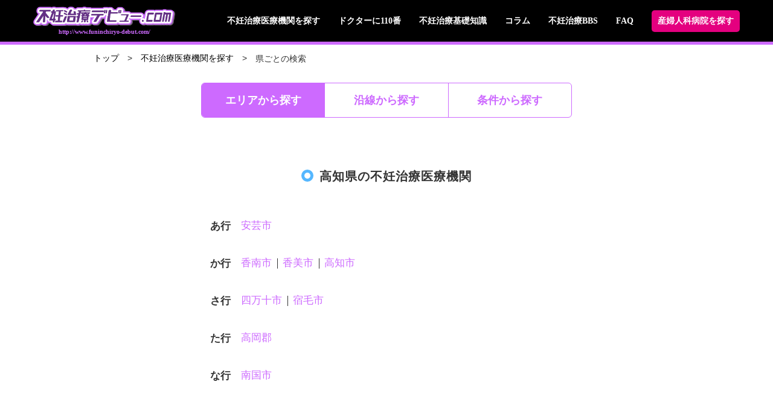

--- FILE ---
content_type: text/html; charset=UTF-8
request_url: https://www.funinchiryo-debut.com/hospital_search/pref/?pref=%E9%AB%98%E7%9F%A5%E7%9C%8C
body_size: 38459
content:

<!DOCTYPE html>
<html lang="ja">
<head>

	<!-- Google Tag Manager -->
	<script>(function(w,d,s,l,i){w[l]=w[l]||[];w[l].push({'gtm.start':
	new Date().getTime(),event:'gtm.js'});var f=d.getElementsByTagName(s)[0],
	j=d.createElement(s),dl=l!='dataLayer'?'&l='+l:'';j.async=true;j.src=
	'https://www.googletagmanager.com/gtm.js?id='+i+dl;f.parentNode.insertBefore(j,f);
	})(window,document,'script','dataLayer','GTM-55NQLPK');</script>
	<!-- End Google Tag Manager -->

	<meta charset="UTF-8">
	<meta name="viewport" content="width=device-width, initial-scale=1.0" />
	<!-- <meta name="description" content="<?php// echo get_description(); ?>"> -->
	<meta name='robots' content='index, follow, max-image-preview:large, max-snippet:-1, max-video-preview:-1' />

	<!-- This site is optimized with the Yoast SEO plugin v20.8 - https://yoast.com/wordpress/plugins/seo/ -->
	<title>県ごとの検索 | 不妊治療デビュー.com</title>
	<meta name="description" content="「不妊治療デビュー.com」で不妊治療機関を県ごとに探します ー不妊治療機関情報、役に立つコラム情報を教えます。妊娠、出産から育児まで、不安と悩み多き女性のために地域別リストなど全国の不妊治療機関を検索してください。" />
	<link rel="canonical" href="https://www.funinchiryo-debut.com/hospital_search/pref/" />
	<meta property="og:locale" content="ja_JP" />
	<meta property="og:type" content="article" />
	<meta property="og:title" content="県ごとの検索 | 不妊治療デビュー.com" />
	<meta property="og:description" content="「不妊治療デビュー.com」で不妊治療機関を県ごとに探します ー不妊治療機関情報、役に立つコラム情報を教えます。妊娠、出産から育児まで、不安と悩み多き女性のために地域別リストなど全国の不妊治療機関を検索してください。" />
	<meta property="og:url" content="https://www.funinchiryo-debut.com/hospital_search/pref/" />
	<meta property="og:site_name" content="不妊治療デビュー.com" />
	<meta property="article:modified_time" content="2019-09-24T10:56:02+00:00" />
	<meta name="twitter:card" content="summary_large_image" />
	<script type="application/ld+json" class="yoast-schema-graph">{"@context":"https://schema.org","@graph":[{"@type":"WebPage","@id":"https://www.funinchiryo-debut.com/hospital_search/pref/","url":"https://www.funinchiryo-debut.com/hospital_search/pref/","name":"県ごとの検索 | 不妊治療デビュー.com","isPartOf":{"@id":"https://www.funinchiryo-debut.com/#website"},"datePublished":"2019-07-06T01:24:33+00:00","dateModified":"2019-09-24T10:56:02+00:00","description":"「不妊治療デビュー.com」で不妊治療機関を県ごとに探します ー不妊治療機関情報、役に立つコラム情報を教えます。妊娠、出産から育児まで、不安と悩み多き女性のために地域別リストなど全国の不妊治療機関を検索してください。","breadcrumb":{"@id":"https://www.funinchiryo-debut.com/hospital_search/pref/#breadcrumb"},"inLanguage":"ja","potentialAction":[{"@type":"ReadAction","target":["https://www.funinchiryo-debut.com/hospital_search/pref/"]}]},{"@type":"BreadcrumbList","@id":"https://www.funinchiryo-debut.com/hospital_search/pref/#breadcrumb","itemListElement":[{"@type":"ListItem","position":1,"name":"ホーム","item":"https://www.funinchiryo-debut.com/"},{"@type":"ListItem","position":2,"name":"不妊治療医療機関を探す","item":"https://www.funinchiryo-debut.com/hospital_search/"},{"@type":"ListItem","position":3,"name":"県ごとの検索"}]},{"@type":"WebSite","@id":"https://www.funinchiryo-debut.com/#website","url":"https://www.funinchiryo-debut.com/","name":"不妊治療デビュー.com","description":"不妊治療のあれこれ、お教えします。妊娠、出産から育児まで、不安と悩み多き女性のために地域別リストなど全国の不妊治療機関を検索してください。","potentialAction":[{"@type":"SearchAction","target":{"@type":"EntryPoint","urlTemplate":"https://www.funinchiryo-debut.com/?s={search_term_string}"},"query-input":"required name=search_term_string"}],"inLanguage":"ja"}]}</script>
	<!-- / Yoast SEO plugin. -->


<link rel='dns-prefetch' href='//static.addtoany.com' />
<link rel='dns-prefetch' href='//cdnjs.cloudflare.com' />
<script type="text/javascript">
window._wpemojiSettings = {"baseUrl":"https:\/\/s.w.org\/images\/core\/emoji\/14.0.0\/72x72\/","ext":".png","svgUrl":"https:\/\/s.w.org\/images\/core\/emoji\/14.0.0\/svg\/","svgExt":".svg","source":{"concatemoji":"https:\/\/www.funinchiryo-debut.com\/wp-includes\/js\/wp-emoji-release.min.js?ver=6.2.8"}};
/*! This file is auto-generated */
!function(e,a,t){var n,r,o,i=a.createElement("canvas"),p=i.getContext&&i.getContext("2d");function s(e,t){p.clearRect(0,0,i.width,i.height),p.fillText(e,0,0);e=i.toDataURL();return p.clearRect(0,0,i.width,i.height),p.fillText(t,0,0),e===i.toDataURL()}function c(e){var t=a.createElement("script");t.src=e,t.defer=t.type="text/javascript",a.getElementsByTagName("head")[0].appendChild(t)}for(o=Array("flag","emoji"),t.supports={everything:!0,everythingExceptFlag:!0},r=0;r<o.length;r++)t.supports[o[r]]=function(e){if(p&&p.fillText)switch(p.textBaseline="top",p.font="600 32px Arial",e){case"flag":return s("\ud83c\udff3\ufe0f\u200d\u26a7\ufe0f","\ud83c\udff3\ufe0f\u200b\u26a7\ufe0f")?!1:!s("\ud83c\uddfa\ud83c\uddf3","\ud83c\uddfa\u200b\ud83c\uddf3")&&!s("\ud83c\udff4\udb40\udc67\udb40\udc62\udb40\udc65\udb40\udc6e\udb40\udc67\udb40\udc7f","\ud83c\udff4\u200b\udb40\udc67\u200b\udb40\udc62\u200b\udb40\udc65\u200b\udb40\udc6e\u200b\udb40\udc67\u200b\udb40\udc7f");case"emoji":return!s("\ud83e\udef1\ud83c\udffb\u200d\ud83e\udef2\ud83c\udfff","\ud83e\udef1\ud83c\udffb\u200b\ud83e\udef2\ud83c\udfff")}return!1}(o[r]),t.supports.everything=t.supports.everything&&t.supports[o[r]],"flag"!==o[r]&&(t.supports.everythingExceptFlag=t.supports.everythingExceptFlag&&t.supports[o[r]]);t.supports.everythingExceptFlag=t.supports.everythingExceptFlag&&!t.supports.flag,t.DOMReady=!1,t.readyCallback=function(){t.DOMReady=!0},t.supports.everything||(n=function(){t.readyCallback()},a.addEventListener?(a.addEventListener("DOMContentLoaded",n,!1),e.addEventListener("load",n,!1)):(e.attachEvent("onload",n),a.attachEvent("onreadystatechange",function(){"complete"===a.readyState&&t.readyCallback()})),(e=t.source||{}).concatemoji?c(e.concatemoji):e.wpemoji&&e.twemoji&&(c(e.twemoji),c(e.wpemoji)))}(window,document,window._wpemojiSettings);
</script>
<style type="text/css">
img.wp-smiley,
img.emoji {
	display: inline !important;
	border: none !important;
	box-shadow: none !important;
	height: 1em !important;
	width: 1em !important;
	margin: 0 0.07em !important;
	vertical-align: -0.1em !important;
	background: none !important;
	padding: 0 !important;
}
</style>
	<link rel='stylesheet' id='wp-block-library-css' href='https://www.funinchiryo-debut.com/wp-includes/css/dist/block-library/style.min.css?ver=6.2.8' type='text/css' media='all' />
<style id='wp-block-library-inline-css' type='text/css'>
.has-text-align-justify{text-align:justify;}
</style>
<link rel='stylesheet' id='classic-theme-styles-css' href='https://www.funinchiryo-debut.com/wp-includes/css/classic-themes.min.css?ver=6.2.8' type='text/css' media='all' />
<style id='global-styles-inline-css' type='text/css'>
body{--wp--preset--color--black: #000000;--wp--preset--color--cyan-bluish-gray: #abb8c3;--wp--preset--color--white: #ffffff;--wp--preset--color--pale-pink: #f78da7;--wp--preset--color--vivid-red: #cf2e2e;--wp--preset--color--luminous-vivid-orange: #ff6900;--wp--preset--color--luminous-vivid-amber: #fcb900;--wp--preset--color--light-green-cyan: #7bdcb5;--wp--preset--color--vivid-green-cyan: #00d084;--wp--preset--color--pale-cyan-blue: #8ed1fc;--wp--preset--color--vivid-cyan-blue: #0693e3;--wp--preset--color--vivid-purple: #9b51e0;--wp--preset--gradient--vivid-cyan-blue-to-vivid-purple: linear-gradient(135deg,rgba(6,147,227,1) 0%,rgb(155,81,224) 100%);--wp--preset--gradient--light-green-cyan-to-vivid-green-cyan: linear-gradient(135deg,rgb(122,220,180) 0%,rgb(0,208,130) 100%);--wp--preset--gradient--luminous-vivid-amber-to-luminous-vivid-orange: linear-gradient(135deg,rgba(252,185,0,1) 0%,rgba(255,105,0,1) 100%);--wp--preset--gradient--luminous-vivid-orange-to-vivid-red: linear-gradient(135deg,rgba(255,105,0,1) 0%,rgb(207,46,46) 100%);--wp--preset--gradient--very-light-gray-to-cyan-bluish-gray: linear-gradient(135deg,rgb(238,238,238) 0%,rgb(169,184,195) 100%);--wp--preset--gradient--cool-to-warm-spectrum: linear-gradient(135deg,rgb(74,234,220) 0%,rgb(151,120,209) 20%,rgb(207,42,186) 40%,rgb(238,44,130) 60%,rgb(251,105,98) 80%,rgb(254,248,76) 100%);--wp--preset--gradient--blush-light-purple: linear-gradient(135deg,rgb(255,206,236) 0%,rgb(152,150,240) 100%);--wp--preset--gradient--blush-bordeaux: linear-gradient(135deg,rgb(254,205,165) 0%,rgb(254,45,45) 50%,rgb(107,0,62) 100%);--wp--preset--gradient--luminous-dusk: linear-gradient(135deg,rgb(255,203,112) 0%,rgb(199,81,192) 50%,rgb(65,88,208) 100%);--wp--preset--gradient--pale-ocean: linear-gradient(135deg,rgb(255,245,203) 0%,rgb(182,227,212) 50%,rgb(51,167,181) 100%);--wp--preset--gradient--electric-grass: linear-gradient(135deg,rgb(202,248,128) 0%,rgb(113,206,126) 100%);--wp--preset--gradient--midnight: linear-gradient(135deg,rgb(2,3,129) 0%,rgb(40,116,252) 100%);--wp--preset--duotone--dark-grayscale: url('#wp-duotone-dark-grayscale');--wp--preset--duotone--grayscale: url('#wp-duotone-grayscale');--wp--preset--duotone--purple-yellow: url('#wp-duotone-purple-yellow');--wp--preset--duotone--blue-red: url('#wp-duotone-blue-red');--wp--preset--duotone--midnight: url('#wp-duotone-midnight');--wp--preset--duotone--magenta-yellow: url('#wp-duotone-magenta-yellow');--wp--preset--duotone--purple-green: url('#wp-duotone-purple-green');--wp--preset--duotone--blue-orange: url('#wp-duotone-blue-orange');--wp--preset--font-size--small: 13px;--wp--preset--font-size--medium: 20px;--wp--preset--font-size--large: 36px;--wp--preset--font-size--x-large: 42px;--wp--preset--spacing--20: 0.44rem;--wp--preset--spacing--30: 0.67rem;--wp--preset--spacing--40: 1rem;--wp--preset--spacing--50: 1.5rem;--wp--preset--spacing--60: 2.25rem;--wp--preset--spacing--70: 3.38rem;--wp--preset--spacing--80: 5.06rem;--wp--preset--shadow--natural: 6px 6px 9px rgba(0, 0, 0, 0.2);--wp--preset--shadow--deep: 12px 12px 50px rgba(0, 0, 0, 0.4);--wp--preset--shadow--sharp: 6px 6px 0px rgba(0, 0, 0, 0.2);--wp--preset--shadow--outlined: 6px 6px 0px -3px rgba(255, 255, 255, 1), 6px 6px rgba(0, 0, 0, 1);--wp--preset--shadow--crisp: 6px 6px 0px rgba(0, 0, 0, 1);}:where(.is-layout-flex){gap: 0.5em;}body .is-layout-flow > .alignleft{float: left;margin-inline-start: 0;margin-inline-end: 2em;}body .is-layout-flow > .alignright{float: right;margin-inline-start: 2em;margin-inline-end: 0;}body .is-layout-flow > .aligncenter{margin-left: auto !important;margin-right: auto !important;}body .is-layout-constrained > .alignleft{float: left;margin-inline-start: 0;margin-inline-end: 2em;}body .is-layout-constrained > .alignright{float: right;margin-inline-start: 2em;margin-inline-end: 0;}body .is-layout-constrained > .aligncenter{margin-left: auto !important;margin-right: auto !important;}body .is-layout-constrained > :where(:not(.alignleft):not(.alignright):not(.alignfull)){max-width: var(--wp--style--global--content-size);margin-left: auto !important;margin-right: auto !important;}body .is-layout-constrained > .alignwide{max-width: var(--wp--style--global--wide-size);}body .is-layout-flex{display: flex;}body .is-layout-flex{flex-wrap: wrap;align-items: center;}body .is-layout-flex > *{margin: 0;}:where(.wp-block-columns.is-layout-flex){gap: 2em;}.has-black-color{color: var(--wp--preset--color--black) !important;}.has-cyan-bluish-gray-color{color: var(--wp--preset--color--cyan-bluish-gray) !important;}.has-white-color{color: var(--wp--preset--color--white) !important;}.has-pale-pink-color{color: var(--wp--preset--color--pale-pink) !important;}.has-vivid-red-color{color: var(--wp--preset--color--vivid-red) !important;}.has-luminous-vivid-orange-color{color: var(--wp--preset--color--luminous-vivid-orange) !important;}.has-luminous-vivid-amber-color{color: var(--wp--preset--color--luminous-vivid-amber) !important;}.has-light-green-cyan-color{color: var(--wp--preset--color--light-green-cyan) !important;}.has-vivid-green-cyan-color{color: var(--wp--preset--color--vivid-green-cyan) !important;}.has-pale-cyan-blue-color{color: var(--wp--preset--color--pale-cyan-blue) !important;}.has-vivid-cyan-blue-color{color: var(--wp--preset--color--vivid-cyan-blue) !important;}.has-vivid-purple-color{color: var(--wp--preset--color--vivid-purple) !important;}.has-black-background-color{background-color: var(--wp--preset--color--black) !important;}.has-cyan-bluish-gray-background-color{background-color: var(--wp--preset--color--cyan-bluish-gray) !important;}.has-white-background-color{background-color: var(--wp--preset--color--white) !important;}.has-pale-pink-background-color{background-color: var(--wp--preset--color--pale-pink) !important;}.has-vivid-red-background-color{background-color: var(--wp--preset--color--vivid-red) !important;}.has-luminous-vivid-orange-background-color{background-color: var(--wp--preset--color--luminous-vivid-orange) !important;}.has-luminous-vivid-amber-background-color{background-color: var(--wp--preset--color--luminous-vivid-amber) !important;}.has-light-green-cyan-background-color{background-color: var(--wp--preset--color--light-green-cyan) !important;}.has-vivid-green-cyan-background-color{background-color: var(--wp--preset--color--vivid-green-cyan) !important;}.has-pale-cyan-blue-background-color{background-color: var(--wp--preset--color--pale-cyan-blue) !important;}.has-vivid-cyan-blue-background-color{background-color: var(--wp--preset--color--vivid-cyan-blue) !important;}.has-vivid-purple-background-color{background-color: var(--wp--preset--color--vivid-purple) !important;}.has-black-border-color{border-color: var(--wp--preset--color--black) !important;}.has-cyan-bluish-gray-border-color{border-color: var(--wp--preset--color--cyan-bluish-gray) !important;}.has-white-border-color{border-color: var(--wp--preset--color--white) !important;}.has-pale-pink-border-color{border-color: var(--wp--preset--color--pale-pink) !important;}.has-vivid-red-border-color{border-color: var(--wp--preset--color--vivid-red) !important;}.has-luminous-vivid-orange-border-color{border-color: var(--wp--preset--color--luminous-vivid-orange) !important;}.has-luminous-vivid-amber-border-color{border-color: var(--wp--preset--color--luminous-vivid-amber) !important;}.has-light-green-cyan-border-color{border-color: var(--wp--preset--color--light-green-cyan) !important;}.has-vivid-green-cyan-border-color{border-color: var(--wp--preset--color--vivid-green-cyan) !important;}.has-pale-cyan-blue-border-color{border-color: var(--wp--preset--color--pale-cyan-blue) !important;}.has-vivid-cyan-blue-border-color{border-color: var(--wp--preset--color--vivid-cyan-blue) !important;}.has-vivid-purple-border-color{border-color: var(--wp--preset--color--vivid-purple) !important;}.has-vivid-cyan-blue-to-vivid-purple-gradient-background{background: var(--wp--preset--gradient--vivid-cyan-blue-to-vivid-purple) !important;}.has-light-green-cyan-to-vivid-green-cyan-gradient-background{background: var(--wp--preset--gradient--light-green-cyan-to-vivid-green-cyan) !important;}.has-luminous-vivid-amber-to-luminous-vivid-orange-gradient-background{background: var(--wp--preset--gradient--luminous-vivid-amber-to-luminous-vivid-orange) !important;}.has-luminous-vivid-orange-to-vivid-red-gradient-background{background: var(--wp--preset--gradient--luminous-vivid-orange-to-vivid-red) !important;}.has-very-light-gray-to-cyan-bluish-gray-gradient-background{background: var(--wp--preset--gradient--very-light-gray-to-cyan-bluish-gray) !important;}.has-cool-to-warm-spectrum-gradient-background{background: var(--wp--preset--gradient--cool-to-warm-spectrum) !important;}.has-blush-light-purple-gradient-background{background: var(--wp--preset--gradient--blush-light-purple) !important;}.has-blush-bordeaux-gradient-background{background: var(--wp--preset--gradient--blush-bordeaux) !important;}.has-luminous-dusk-gradient-background{background: var(--wp--preset--gradient--luminous-dusk) !important;}.has-pale-ocean-gradient-background{background: var(--wp--preset--gradient--pale-ocean) !important;}.has-electric-grass-gradient-background{background: var(--wp--preset--gradient--electric-grass) !important;}.has-midnight-gradient-background{background: var(--wp--preset--gradient--midnight) !important;}.has-small-font-size{font-size: var(--wp--preset--font-size--small) !important;}.has-medium-font-size{font-size: var(--wp--preset--font-size--medium) !important;}.has-large-font-size{font-size: var(--wp--preset--font-size--large) !important;}.has-x-large-font-size{font-size: var(--wp--preset--font-size--x-large) !important;}
.wp-block-navigation a:where(:not(.wp-element-button)){color: inherit;}
:where(.wp-block-columns.is-layout-flex){gap: 2em;}
.wp-block-pullquote{font-size: 1.5em;line-height: 1.6;}
</style>
<link rel='stylesheet' id='bbp-default-css' href='https://www.funinchiryo-debut.com/wp-content/plugins/bbpress/templates/default/css/bbpress.min.css?ver=2.6.9' type='text/css' media='all' />
<link rel='stylesheet' id='contact-form-7-css' href='https://www.funinchiryo-debut.com/wp-content/plugins/contact-form-7/includes/css/styles.css?ver=5.7.7' type='text/css' media='all' />
<link rel='stylesheet' id='contact-form-7-confirm-css' href='https://www.funinchiryo-debut.com/wp-content/plugins/contact-form-7-add-confirm/includes/css/styles.css?ver=5.1' type='text/css' media='all' />
<link rel='stylesheet' id='toc-screen-css' href='https://www.funinchiryo-debut.com/wp-content/plugins/table-of-contents-plus/screen.min.css?ver=2302' type='text/css' media='all' />
<link rel='stylesheet' id='ppress-frontend-css' href='https://www.funinchiryo-debut.com/wp-content/plugins/wp-user-avatar/assets/css/frontend.min.css?ver=4.10.2' type='text/css' media='all' />
<link rel='stylesheet' id='ppress-flatpickr-css' href='https://www.funinchiryo-debut.com/wp-content/plugins/wp-user-avatar/assets/flatpickr/flatpickr.min.css?ver=4.10.2' type='text/css' media='all' />
<link rel='stylesheet' id='ppress-select2-css' href='https://www.funinchiryo-debut.com/wp-content/plugins/wp-user-avatar/assets/select2/select2.min.css?ver=6.2.8' type='text/css' media='all' />
<link rel='stylesheet' id='ez-toc-css' href='https://www.funinchiryo-debut.com/wp-content/plugins/easy-table-of-contents/assets/css/screen.min.css?ver=2.0.49' type='text/css' media='all' />
<style id='ez-toc-inline-css' type='text/css'>
div#ez-toc-container p.ez-toc-title {font-size: 120%;}div#ez-toc-container p.ez-toc-title {font-weight: 500;}div#ez-toc-container ul li {font-size: 95%;}div#ez-toc-container nav ul ul li ul li {font-size: %!important;}div#ez-toc-container {width: 275px;}
.ez-toc-container-direction {direction: ltr;}.ez-toc-counter ul{counter-reset: item ;}.ez-toc-counter nav ul li a::before {content: counters(item, ".", decimal) ". ";display: inline-block;counter-increment: item;flex-grow: 0;flex-shrink: 0;margin-right: .2em; float: left;}.ez-toc-widget-direction {direction: ltr;}.ez-toc-widget-container ul{counter-reset: item ;}.ez-toc-widget-container nav ul li a::before {content: counters(item, ".", decimal) ". ";display: inline-block;counter-increment: item;flex-grow: 0;flex-shrink: 0;margin-right: .2em; float: left;}
</style>
<link rel='stylesheet' id='wordpress-popular-posts-css-css' href='https://www.funinchiryo-debut.com/wp-content/plugins/wordpress-popular-posts/assets/css/wpp.css?ver=6.1.1' type='text/css' media='all' />
<link rel='stylesheet' id='normalize-css' href='https://cdnjs.cloudflare.com/ajax/libs/normalize/8.0.0/normalize.css?ver=6.2.8' type='text/css' media='all' />
<link rel='stylesheet' id='style-css' href='https://www.funinchiryo-debut.com/wp-content/themes/funinchiryo-debut.com/style.css?date=1768992685&#038;ver=6.2.8' type='text/css' media='all' />
<link rel='stylesheet' id='style_add-css' href='https://www.funinchiryo-debut.com/wp-content/themes/funinchiryo-debut.com/style_add.css?date=1768992685&#038;ver=6.2.8' type='text/css' media='all' />
<link rel='stylesheet' id='parsley-css' href='https://www.funinchiryo-debut.com/wp-content/themes/funinchiryo-debut.com/lib/parsley.css?ver=6.2.8' type='text/css' media='all' />
<link rel='stylesheet' id='addtoany-css' href='https://www.funinchiryo-debut.com/wp-content/plugins/add-to-any/addtoany.min.css?ver=1.16' type='text/css' media='all' />
<link rel='stylesheet' id='jetpack_css-css' href='https://www.funinchiryo-debut.com/wp-content/plugins/jetpack/css/jetpack.css?ver=8.8.4' type='text/css' media='all' />
<script type='text/javascript' id='addtoany-core-js-before'>
window.a2a_config=window.a2a_config||{};a2a_config.callbacks=[];a2a_config.overlays=[];a2a_config.templates={};a2a_localize = {
	Share: "共有",
	Save: "ブックマーク",
	Subscribe: "購読",
	Email: "メール",
	Bookmark: "ブックマーク",
	ShowAll: "すべて表示する",
	ShowLess: "小さく表示する",
	FindServices: "サービスを探す",
	FindAnyServiceToAddTo: "追加するサービスを今すぐ探す",
	PoweredBy: "Powered by",
	ShareViaEmail: "メールでシェアする",
	SubscribeViaEmail: "メールで購読する",
	BookmarkInYourBrowser: "ブラウザにブックマーク",
	BookmarkInstructions: "このページをブックマークするには、 Ctrl+D または \u2318+D を押下。",
	AddToYourFavorites: "お気に入りに追加",
	SendFromWebOrProgram: "任意のメールアドレスまたはメールプログラムから送信",
	EmailProgram: "メールプログラム",
	More: "詳細&#8230;",
	ThanksForSharing: "共有ありがとうございます !",
	ThanksForFollowing: "フォローありがとうございます !"
};
</script>
<script type='text/javascript' async src='https://static.addtoany.com/menu/page.js' id='addtoany-core-js'></script>
<script type='text/javascript' src='https://www.funinchiryo-debut.com/wp-includes/js/jquery/jquery.min.js?ver=3.6.4' id='jquery-core-js'></script>
<script type='text/javascript' src='https://www.funinchiryo-debut.com/wp-includes/js/jquery/jquery-migrate.min.js?ver=3.4.0' id='jquery-migrate-js'></script>
<script type='text/javascript' async src='https://www.funinchiryo-debut.com/wp-content/plugins/add-to-any/addtoany.min.js?ver=1.1' id='addtoany-jquery-js'></script>
<script type='text/javascript' src='https://www.funinchiryo-debut.com/wp-content/plugins/wp-user-avatar/assets/flatpickr/flatpickr.min.js?ver=4.10.2' id='ppress-flatpickr-js'></script>
<script type='text/javascript' src='https://www.funinchiryo-debut.com/wp-content/plugins/wp-user-avatar/assets/select2/select2.min.js?ver=4.10.2' id='ppress-select2-js'></script>
<script type='text/javascript' id='ez-toc-scroll-scriptjs-js-after'>
jQuery(document).ready(function(){document.querySelectorAll(".ez-toc-section").forEach(t=>{t.setAttribute("ez-toc-data-id","#"+decodeURI(t.getAttribute("id")))}),jQuery("a.ez-toc-link").click(function(){let t=jQuery(this).attr("href"),e=jQuery("#wpadminbar"),i=0;30>30&&(i=30),e.length&&(i+=e.height()),jQuery('[ez-toc-data-id="'+decodeURI(t)+'"]').length>0&&(i=jQuery('[ez-toc-data-id="'+decodeURI(t)+'"]').offset().top-i),jQuery("html, body").animate({scrollTop:i},500)})});
</script>
<script type='application/json' id='wpp-json'>
{"sampling_active":1,"sampling_rate":100,"ajax_url":"https:\/\/www.funinchiryo-debut.com\/wp-json\/wordpress-popular-posts\/v1\/popular-posts","api_url":"https:\/\/www.funinchiryo-debut.com\/wp-json\/wordpress-popular-posts","ID":18476,"token":"c951c68385","lang":0,"debug":0}
</script>
<script type='text/javascript' src='https://www.funinchiryo-debut.com/wp-content/plugins/wordpress-popular-posts/assets/js/wpp.min.js?ver=6.1.1' id='wpp-js-js'></script>
<script type='text/javascript' id='script-js-extra'>
/* <![CDATA[ */
var script_ajax = {"ajax_url":"https:\/\/www.funinchiryo-debut.com\/wp-admin\/admin-ajax.php"};
/* ]]> */
</script>
<script type='text/javascript' src='https://www.funinchiryo-debut.com/wp-content/themes/funinchiryo-debut.com/script.js?date=1768992685&#038;ver=6.2.8' id='script-js'></script>
<script type='text/javascript' src='https://www.funinchiryo-debut.com/wp-content/themes/funinchiryo-debut.com/lib/parsley.min.js?ver=6.2.8' id='parsley-js'></script>
<script type='text/javascript' src='https://www.funinchiryo-debut.com/wp-content/themes/funinchiryo-debut.com/lib/ja.js?ver=6.2.8' id='parsley_ja-js'></script>
<script type='text/javascript' src='https://www.funinchiryo-debut.com/wp-content/themes/funinchiryo-debut.com/lib/ja.extra.js?ver=6.2.8' id='parsley_ja_extra-js'></script>
<link rel="https://api.w.org/" href="https://www.funinchiryo-debut.com/wp-json/" /><link rel="alternate" type="application/json" href="https://www.funinchiryo-debut.com/wp-json/wp/v2/pages/18476" /><link rel="EditURI" type="application/rsd+xml" title="RSD" href="https://www.funinchiryo-debut.com/xmlrpc.php?rsd" />
<link rel="wlwmanifest" type="application/wlwmanifest+xml" href="https://www.funinchiryo-debut.com/wp-includes/wlwmanifest.xml" />
<meta name="generator" content="WordPress 6.2.8" />
<link rel='shortlink' href='https://www.funinchiryo-debut.com/?p=18476' />
<link rel="alternate" type="application/json+oembed" href="https://www.funinchiryo-debut.com/wp-json/oembed/1.0/embed?url=https%3A%2F%2Fwww.funinchiryo-debut.com%2Fhospital_search%2Fpref%2F" />
<link rel="alternate" type="text/xml+oembed" href="https://www.funinchiryo-debut.com/wp-json/oembed/1.0/embed?url=https%3A%2F%2Fwww.funinchiryo-debut.com%2Fhospital_search%2Fpref%2F&#038;format=xml" />
<!-- Favicon Rotator -->
<link rel="shortcut icon" href="https://www.funinchiryo-debut.com/wp-content/uploads/2019/09/favicon-16x16.png" />
<link rel="apple-touch-icon-precomposed" href="https://www.funinchiryo-debut.com/wp-content/uploads/2019/09/favicon.png" />
<!-- End Favicon Rotator -->
            <style id="wpp-loading-animation-styles">@-webkit-keyframes bgslide{from{background-position-x:0}to{background-position-x:-200%}}@keyframes bgslide{from{background-position-x:0}to{background-position-x:-200%}}.wpp-widget-placeholder,.wpp-widget-block-placeholder{margin:0 auto;width:60px;height:3px;background:#dd3737;background:linear-gradient(90deg,#dd3737 0%,#571313 10%,#dd3737 100%);background-size:200% auto;border-radius:3px;-webkit-animation:bgslide 1s infinite linear;animation:bgslide 1s infinite linear}</style>
            <style type='text/css'>img#wpstats{display:none}</style><style>.simplemap img{max-width:none !important;padding:0 !important;}.staticmap,.staticmap img{max-width:100% !important;height:auto !important;}.simplemap .simplemap-content{display:none;}</style>
<script>var google_map_api_key = "AIzaSyDueL7Kp-NAF7q-LOVeiRkSywD66u3oUug";</script></head>
<body class="page-template-default page page-id-18476 page-child parent-pageid-18468">
	<!-- Google Tag Manager (noscript) -->
	<noscript><iframe src="https://www.googletagmanager.com/ns.html?id=GTM-55NQLPK"
	height="0" width="0" style="display:none;visibility:hidden"></iframe></noscript>
	<!-- End Google Tag Manager (noscript) -->

	<div class="main_content">

	
<header>
  <div class="wrapper">
    <div class="site_title"><a href="https://www.funinchiryo-debut.com">
        <h1 class="logo"><img src="https://www.funinchiryo-debut.com/wp-content/themes/funinchiryo-debut.com/images/site_title.png" alt="不妊治療デビュー.com"/></h1>
        <p class="url">http://www.funinchiryo-debut.com/</p></a></div>
    <p class="sp_menu open"><img src="https://www.funinchiryo-debut.com/wp-content/themes/funinchiryo-debut.com/images/sp_menu.png" alt="メニューを開く"/></p>
    <p class="sp_menu close"><img src="https://www.funinchiryo-debut.com/wp-content/themes/funinchiryo-debut.com/images/sp_menu_close.png" alt="メニューを閉じる"/></p>
    <nav>
      <p class="title"><a href="https://www.funinchiryo-debut.com"><img style="width: 30%;max-width: 235px;min-width: 200px;" src="https://www.funinchiryo-debut.com/wp-content/themes/funinchiryo-debut.com/images/site_title.png" alt="不妊治療デビュー.com"/></a></p>
      <ul class="menu">
        <li><a href="https://www.funinchiryo-debut.com/hospital_search/area/">不妊治療医療機関を探す</a></li>
        <li><a href="https://www.funinchiryo-debut.com/doctor_110/">ドクターに110番</a></li>
        <li><a href="https://www.funinchiryo-debut.com/column/">不妊治療基礎知識</a></li>
        <li><a href="https://www.funinchiryo-debut.com/contents/">コラム</a></li>
        <li><a href="https://www.funinchiryo-debut.com/forums/forum/funinchiryobbs/">不妊治療BBS</a></li>
        <li><a href="https://www.funinchiryo-debut.com/faq/">FAQ</a></li>
        <li class="sp"><a href="https://www.funinchiryo-debut.com/publish/">掲載について</a></li>
        <li class="sp"><a href="https://www.funinchiryo-debut.com/privacy/">プライバシーポリシー</a></li>
        <li class="sp"><a href="https://www.funinchiryo-debut.com/inquiry/">お問い合わせ</a></li>
        <li class="sp"><a href="https://www.funinchiryo-debut.com/personal/">個人情報お問い合わせ</a></li>
        <li class="sp"><a href="https://www.funinchiryo-debut.com/guideline/">口コミガイドライン</a></li>
        <li class="search"><a href="https://www.sanfujinka-debut.com/">産婦人科病院を探す</a></li>
      </ul>
    </nav>
  </div>
</header>

<ul id="breadcrumb">
  <li><a href="https://www.funinchiryo-debut.com">トップ</a></li>  <script type="text/javascript">
    console.log();
  </script>
    <li class="link"><a href="https://www.funinchiryo-debut.com/hospital_search/">不妊治療医療機関を探す</a></li>    <script type="text/javascript">
    console.log();
  </script>
    <li>県ごとの検索</li>  
</ul>
	
<main id="page-search">
  <section class="select-search">
    <ul>
      <li class="selected"><a href="https://www.funinchiryo-debut.com/hospital_search/area/"><span>エリア</span>から探す</a></li>
      <li><a href="https://www.funinchiryo-debut.com/hospital_search/line/"><span>沿線</span>から探す</a></li>
      <li><a href="https://www.funinchiryo-debut.com/hospital_search/conditions/"><span>条件</span>から探す</a></li>
    </ul>
  </section>
  <div class="select_city_pc">
    <section class="pref" id="area-text">
      <h2 class="section_title">高知県の不妊治療医療機関</h2>
      <div class="wrapper">
                        <article>
          <h3 class="city">あ行</h3>
          <ul>            <li><a href="https://www.funinchiryo-debut.com/area/%e9%ab%98%e7%9f%a5%e7%9c%8c/%e5%ae%89%e8%8a%b8%e5%b8%82/">安芸市</a></li>
          </ul>
        </article>        <article>
          <h3 class="city">か行</h3>
          <ul>            <li><a href="https://www.funinchiryo-debut.com/area/%e9%ab%98%e7%9f%a5%e7%9c%8c/%e9%a6%99%e5%8d%97%e5%b8%82/">香南市</a></li>            <li><a href="https://www.funinchiryo-debut.com/area/%e9%ab%98%e7%9f%a5%e7%9c%8c/%e9%a6%99%e7%be%8e%e5%b8%82/">香美市</a></li>            <li><a href="https://www.funinchiryo-debut.com/area/%e9%ab%98%e7%9f%a5%e7%9c%8c/%e9%ab%98%e7%9f%a5%e5%b8%82/">高知市</a></li>
          </ul>
        </article>        <article>
          <h3 class="city">さ行</h3>
          <ul>            <li><a href="https://www.funinchiryo-debut.com/area/%e9%ab%98%e7%9f%a5%e7%9c%8c/%e5%9b%9b%e4%b8%87%e5%8d%81%e5%b8%82/">四万十市</a></li>            <li><a href="https://www.funinchiryo-debut.com/area/%e9%ab%98%e7%9f%a5%e7%9c%8c/%e5%ae%bf%e6%af%9b%e5%b8%82/">宿毛市</a></li>
          </ul>
        </article>        <article>
          <h3 class="city">た行</h3>
          <ul>            <li><a href="https://www.funinchiryo-debut.com/area/%e9%ab%98%e7%9f%a5%e7%9c%8c/%e9%ab%98%e5%b2%a1%e9%83%a1/">高岡郡</a></li>
          </ul>
        </article>        <article>
          <h3 class="city">な行</h3>
          <ul>            <li><a href="https://www.funinchiryo-debut.com/area/%e9%ab%98%e7%9f%a5%e7%9c%8c/%e5%8d%97%e5%9b%bd%e5%b8%82/">南国市</a></li>
          </ul>
        </article>
              </div>
    </section>
  </div>
  <form class="select_city_sp" method="get" action="https://www.funinchiryo-debut.com/hospital_search/pref/">
    <h2 class="section_title">高知県の不妊治療医療機関</h2>
    <p class="select_city_message">市区町村を選択</p>
    <label class="select_box">
      <select id="area-city" name="市区町村">
        <option class="empty" value="">選択してください</option>array(1) {
  [0]=>
  object(WP_Term)#15816 (11) {
    ["term_id"]=>
    int(12727)
    ["name"]=>
    string(9) "高知県"
    ["slug"]=>
    string(27) "%e9%ab%98%e7%9f%a5%e7%9c%8c"
    ["term_group"]=>
    int(0)
    ["term_taxonomy_id"]=>
    int(12727)
    ["taxonomy"]=>
    string(4) "area"
    ["description"]=>
    string(9) "香南市"
    ["parent"]=>
    int(0)
    ["count"]=>
    int(5)
    ["filter"]=>
    string(3) "raw"
    ["term_order"]=>
    string(1) "0"
  }
}
        <option value="15244" >
        南国市
        </option>
                <option value="15249" >
        四万十市
        </option>
                <option value="15245" >
        安芸市
        </option>
                <option value="15246" >
        宿毛市
        </option>
                <option value="12750" >
        香南市
        </option>
                <option value="12748" >
        香美市
        </option>
                <option value="12734" >
        高岡郡
        </option>
                <option value="12729" >
        高知市
        </option>
        
      </select>
      <input type="hidden" name="pref" value="高知県"/>
      <input type="hidden" name="action" value="send"/>
    </label>
  </form>
</main>
				
<footer>
  <div class="wrapper">
    <p class="site_title"><a href="https://www.funinchiryo-debut.com"><img style="width: 30%;max-width: 235px;min-width: 200px;" src="https://www.funinchiryo-debut.com/wp-content/themes/funinchiryo-debut.com/images/site_title.png" alt="不妊治療デビュー.com"/></a></p>
    <!--
    .sns
    	p.twitter
    		a(href="#")
    			img(src="https://www.funinchiryo-debut.com/wp-content/themes/funinchiryo-debut.com/images/twitter.png", alt="Twitter")
    	p.facebook
    		a(href="#")
    			img(src="https://www.funinchiryo-debut.com/wp-content/themes/funinchiryo-debut.com/images/facebook.png", alt="facebook")
    -->
  </div>
  <nav>
    <p class="sp"><a href="https://www.funinchiryo-debut.com">トップページ</a></p>
    <p><a href="https://www.funinchiryo-debut.com/hospital_search/area/">不妊治療医療機関を探す</a></p>
    <p><a href="https://www.funinchiryo-debut.com/doctor_110/">ドクターに110番</a></p>
    <p><a href="https://www.funinchiryo-debut.com/column/">不妊治療基礎知識</a></p>
    <p><a href="https://www.funinchiryo-debut.com/contents/">コラム</a></p>
    <p><a href="https://www.funinchiryo-debut.com/forums/forum/funinchiryobbs/">不妊治療BBS</a></p>
    <p><a href="https://www.funinchiryo-debut.com/faq/">FAQ</a></p>
    <p><a href="https://www.funinchiryo-debut.com/publish/">掲載について</a></p>
    <p><a href="https://www.funinchiryo-debut.com/privacy/">プライバシーポリシー</a></p>
    <p><a href="https://www.funinchiryo-debut.com/inquiry/">お問い合わせ</a></p>
    <p><a href="https://www.funinchiryo-debut.com/personal/">個人情報お問い合わせ</a></p>
    <p><a href="https://www.funinchiryo-debut.com/guideline/">口コミガイドライン</a></p>
  </nav><small>© 2001 Eu-D Corporation.</small>
</footer>
	</div> <!-- .main_content -->
	<script type='text/javascript' src='https://www.funinchiryo-debut.com/wp-content/plugins/contact-form-7/includes/swv/js/index.js?ver=5.7.7' id='swv-js'></script>
<script type='text/javascript' id='contact-form-7-js-extra'>
/* <![CDATA[ */
var wpcf7 = {"api":{"root":"https:\/\/www.funinchiryo-debut.com\/wp-json\/","namespace":"contact-form-7\/v1"}};
/* ]]> */
</script>
<script type='text/javascript' src='https://www.funinchiryo-debut.com/wp-content/plugins/contact-form-7/includes/js/index.js?ver=5.7.7' id='contact-form-7-js'></script>
<script type='text/javascript' src='https://www.funinchiryo-debut.com/wp-includes/js/jquery/jquery.form.min.js?ver=4.3.0' id='jquery-form-js'></script>
<script type='text/javascript' src='https://www.funinchiryo-debut.com/wp-content/plugins/contact-form-7-add-confirm/includes/js/scripts.js?ver=5.1' id='contact-form-7-confirm-js'></script>
<script type='text/javascript' id='toc-front-js-extra'>
/* <![CDATA[ */
var tocplus = {"smooth_scroll":"1","visibility_show":"show","visibility_hide":"hide","width":"Auto"};
/* ]]> */
</script>
<script type='text/javascript' src='https://www.funinchiryo-debut.com/wp-content/plugins/table-of-contents-plus/front.min.js?ver=2302' id='toc-front-js'></script>
<script type='text/javascript' id='ppress-frontend-script-js-extra'>
/* <![CDATA[ */
var pp_ajax_form = {"ajaxurl":"https:\/\/www.funinchiryo-debut.com\/wp-admin\/admin-ajax.php","confirm_delete":"Are you sure?","deleting_text":"Deleting...","deleting_error":"An error occurred. Please try again.","nonce":"eaa9cf4e7c","disable_ajax_form":"false","is_checkout":"0","is_checkout_tax_enabled":"0"};
/* ]]> */
</script>
<script type='text/javascript' src='https://www.funinchiryo-debut.com/wp-content/plugins/wp-user-avatar/assets/js/frontend.min.js?ver=4.10.2' id='ppress-frontend-script-js'></script>
<script type='text/javascript' src='https://stats.wp.com/e-202604.js' async='async' defer='defer'></script>
<script type='text/javascript'>
	_stq = window._stq || [];
	_stq.push([ 'view', {v:'ext',j:'1:8.8.4',blog:'181148960',post:'18476',tz:'0',srv:'www.funinchiryo-debut.com'} ]);
	_stq.push([ 'clickTrackerInit', '181148960', '18476' ]);
</script>
</body>
</html>


--- FILE ---
content_type: application/javascript
request_url: https://www.funinchiryo-debut.com/wp-content/themes/funinchiryo-debut.com/script.js?date=1768992685&ver=6.2.8
body_size: 12170
content:
jQuery(function($) {
  var ajax_archive_more_post, hash, host, href, offset;
  $(".parsley").parsley();
  $(document).on("click", ".sp_menu", function() {
    if (!$(".main_content").hasClass("fixed")) {
      $(".main_content").addClass("fixed");
      return setTimeout(function() {
        return $(".main_content").addClass("open_sp");
      }, 0);
    } else {
      $(".main_content").removeClass("open_sp");
      return setTimeout(function() {
        return $(".main_content").removeClass("fixed");
      }, 300);
    }
  });
  $(document).on("click", "#hospital-detail .selector li", function() {
    var index, transform;
    index = $(this).index();
    $("#hospital-detail .selector li").removeClass("selected");
    $(this).addClass("selected");
    transform = index * -100;
    transform = "translateX(" + transform + "%)";
    return $("#hospital-detail .thumbnail ul").css("transform", transform);
  });
  href = location.href;
  host = location.protocol + "//" + location.host;
  $("select").parent("label").click(function() {
    return $(this).children("select").trigger("showSelect");
  });
  if (href.match(host + "/hospital_search/line/") || href.match(host + "/area/") || href.match(host + "/hospital/") || href.match(host + "/line/")) {
    $(document).on("change", "#line-pref", function() {
      $("#line-line option:not(.empty)").remove();
      $("#line-station option:not(.empty)").remove();
      if ($(this).val()) {
        $("#line-line").prop("disabled", true);
        return $.ajax({
          type: "GET",
          dataType: "json",
          url: script_ajax.ajax_url,
          data: {
            action: "script",
            ajax_action: "search_line",
            term_id: $(this).val()
          }
        }).done(function(response) {
          $.each(response, function(index, elem) {
            var clone;
            clone = $("#line-line option.empty").clone();
            clone = clone.removeClass("empty");
            clone.html(elem.name);
            clone.val(elem.term_id);
            return $("#line-line").append(clone);
          });
          return $("#line-line").prop("disabled", false);
        });
      }
    });
    $(document).on("change", "#line-line", function() {
      $("#line-station option:not(.empty)").remove();
      if ($(this).val()) {
        $("#line-station").prop("disabled", true);
        return $.ajax({
          type: "GET",
          dataType: "json",
          url: script_ajax.ajax_url,
          data: {
            action: "script",
            ajax_action: "search_line",
            term_id: $(this).val()
          }
        }).done(function(response) {
          $.each(response, function(index, elem) {
            var clone;
            clone = $("#line-station option.empty").clone();
            clone = clone.removeClass("empty");
            clone.html(elem.name);
            clone.val(elem.term_id);
            return $("#line-station").append(clone);
          });
          return $("#line-station").prop("disabled", false);
        });
      }
    });
  }
  if (href.match(host + "/hospital_search/conditions/") || href.match(host + "/area/") || href.match(host + "/hospital/") || href.match(host + "/line/")) {
    $(document).on("change", "#area-pref", function() {
      $("#area-city option:not(.empty)").remove();
      if ($(this).val()) {
        $("#area-city").prop("disabled", true);
        return $.ajax({
          type: "GET",
          dataType: "json",
          url: script_ajax.ajax_url,
          data: {
            action: "script",
            ajax_action: "search_area",
            term_id: $(this).val()
          }
        }).done(function(response) {
          $.each(response, function(index, elem) {
            var clone;
            clone = $("#area-city option.empty").clone();
            clone = clone.removeClass("empty");
            clone.html(elem.name);
            clone.val(elem.term_id);
            return $("#area-city").append(clone);
          });
          return $("#area-city").prop("disabled", false);
        });
      }
    });
  }
  ajax_archive_more_post = function(prev) {
    if (prev == null) {
      prev = false;
    }
    return $.ajax({
      type: "GET",
      dataType: 'json',
      url: script_ajax.ajax_url,
      data: {
        action: 'script',
        ajax_action: "archive",
        more_post: $("input[name='more_post']").val(),
        term: $("input[name='term']").val(),
        offset: $("input[name='offset']").val(),
        pref_area: $("input[name='都道府県']").val(),
        city: $("input[name='市区町村']").val(),
        pref_line: $("input[name='都道府県']").val(),
        line: $("input[name='路線']").val(),
        station: $("input[name='駅名']").val(),
        bunben: $("input[name='分娩法']").val(),
        osan: $("input[name='お産方法']").val(),
        kodawari: $("input[name='こだわり']").val(),
        s: $("input[name='s']").val()
      }
    }).done(function(response) {
      var hash, max, offset;
      $.each(response, function(index, elem) {
        var clone;
        clone = $("#hospital-list .empty").clone();
        clone = clone.removeClass("empty");
        clone.find("figure").html(elem.thumbnail);
        clone.find(".title").html(elem.title);
        clone.find("a").attr("href", elem.link);
        clone.find(".description").html(elem.address);
        if (elem.tag) {
          elem.tag.sort();
        }
        $.each(elem.tag, function(index, tag) {
          return clone.find(".tag").append("<li>" + tag + "</li>");
        });
        if (elem.osan) {
          elem.osan.sort();
        }
        $.each(elem.osan, function(index, osan) {
          return clone.find(".osan").append("<li>" + osan + "</li>");
        });
        return $("#hospital-list section").append(clone.prop("outerHTML"));
      });
      offset = Number($("input[name='offset']").val());
      offset += Number($("input[name='posts_per_page']").val());
      $("input[name='offset']").val(offset);
      max = Number($("input[name='max']").val());
      if (offset >= max) {
        $("#archive_more_post").remove();
        return $("#hospital-list .empty").remove();
      } else if (location.hash) {
        hash = location.hash;
        hash = hash.replace("#", "");
        hash = Number(hash);
        offset = Number($("input[name='offset']").val());
        if (hash > offset) {
          return ajax_archive_more_post(true);
        }
      }
    });
  };
  $(document).on("click", "#archive_more_post", function() {
    return ajax_archive_more_post();
  });
  if (href.match(host + "/area/") || href.match(host + "/hospital/") || href.match(host + "/line/")) {
    $(document).on("click", ".area_or_line .section_title", function() {
      $(".area_or_line article").removeClass("selected");
      return $(this).parent("article").addClass("selected");
    });
    $(document).on("submit", ".line-form", function() {
      if (!$("#line-pref").val()) {
        alert("都道府県が選択されていません。");
        return false;
      }
    });
    $(document).on("submit", ".area-form form", function() {
      if (!$("#area-pref").val()) {
        alert("都道府県が選択されていません。");
        return false;
      }
    });
    $(document).on("click", "#hospital-list a", function() {
      var offset;
      offset = "#" + $("input[name='offset']").val();
      history.replaceState('', '', offset);
      return history.pushState('', '', offset);
    });
    if (location.hash) {
      hash = location.hash;
      hash = hash.replace("#", "");
      hash = Number(hash);
      offset = Number($("input[name='offset']").val());
      if (hash > offset) {
        ajax_archive_more_post(true);
      }
    }
  }
  $(document).on("click", "#post_comment_more", function() {
    return $.ajax({
      type: "GET",
      dataType: 'json',
      url: script_ajax.ajax_url,
      data: {
        action: 'script',
        ajax_action: "post_comment",
        post_id: $("input[name='post_id']").val(),
        offset: $("input[name='offset']").val()
      }
    }).done(function(response) {
      var max;
      $.each(response, function(index, elem) {
        var clone;
        clone = $(".review .empty").clone();
        clone = clone.removeClass("empty");
        clone.find(".name").html(elem.author + "さん");
        clone.find(".age").html(elem.age);
        clone.find(".date").html(elem.date);
        clone.find("dd").html(elem.content);
        return $(".review .wrapper").append(clone.prop("outerHTML"));
      });
      offset = Number($("input[name='offset']").val());
      offset += Number($("input[name='posts_per_page']").val());
      $("input[name='offset']").val(offset);
      max = Number($("input[name='max']").val());
      if (offset >= max) {
        $("#post_comment_more").remove();
        return $(".review .empty").remove();
      }
    });
  });
  $(document).on("click", "#doctor_110_more", function() {
    return $.ajax({
      type: "GET",
      dataType: 'json',
      url: script_ajax.ajax_url,
      data: {
        action: 'script',
        ajax_action: "doctor_110",
        term: $("input[name='term']").val(),
        offset: $("input[name='offset']").val()
      }
    }).done(function(response) {
      var max;
      $.each(response, function(index, elem) {
        var clone;
        clone = $("#doctor_110-list .empty").clone();
        clone = clone.removeClass("empty");
        clone.find(".category").html(elem.category);
        clone.find(".date").html(elem.date);
        clone.find("a").attr("href", elem.link);
        clone.find(".title").html(elem.title);
        return $("#doctor_110-list .post_wrapper").append(clone.prop("outerHTML"));
      });
      offset = Number($("input[name='offset']").val());
      offset += Number($("input[name='posts_per_page']").val());
      $("input[name='offset']").val(offset);
      max = Number($("input[name='max']").val());
      if (offset >= max) {
        $("#doctor_110_more").remove();
        return $("#doctor_110-list .empty").remove();
      }
    });
  });
  $(document).on("click", "#column_more", function() {
    return $.ajax({
      type: "GET",
      dataType: 'json',
      url: script_ajax.ajax_url,
      data: {
        action: 'script',
        ajax_action: "column",
        term: $("input[name='term']").val(),
        offset: $("input[name='offset']").val()
      }
    }).done(function(response) {
      var max;
      $.each(response, function(index, elem) {
        var clone;
        clone = $(".post_wrapper .empty").clone();
        clone = clone.removeClass("empty");
        clone.find(".category p").html(elem.category);
        clone.find(".category p").addClass(elem["class"]);
        clone.find("time").html(elem.date);
        clone.find("a").attr("href", elem.link);
        clone.find(".title").html(elem.title);
        clone.find("figure").html(elem.thumbnail);
        return $(".post_wrapper").append(clone.prop("outerHTML"));
      });
      offset = Number($("input[name='offset']").val());
      offset += Number($("input[name='posts_per_page']").val());
      $("input[name='offset']").val(offset);
      max = Number($("input[name='max']").val());
      if (offset >= max) {
        $("#column_more").remove();
        return $("#.post_wrapper .empty").remove();
      }
    });
  });
  $(document).on("change", "#page-search #area-map select", function() {
    return $("#page-search #area-map form").submit();
  });
  $(document).on("change", ".select_city_sp select", function() {
    return $(".select_city_sp").submit();
  });
  $(document).on("click", ".open_search_box", function() {
    return $(".search_box").addClass("open");
  });
  $(document).on("click", ".search_box .close", function() {
    return $(".search_box").removeClass("open");
  });
  return $(document).on("submit", "#hospital_sidebar", function() {
    if ($(".area-form").hasClass("selected")) {
      return $(".line-form select").val("");
    } else {
      return $(".area-form select").val("");
    }
  });
});

//# sourceMappingURL=script.js.map